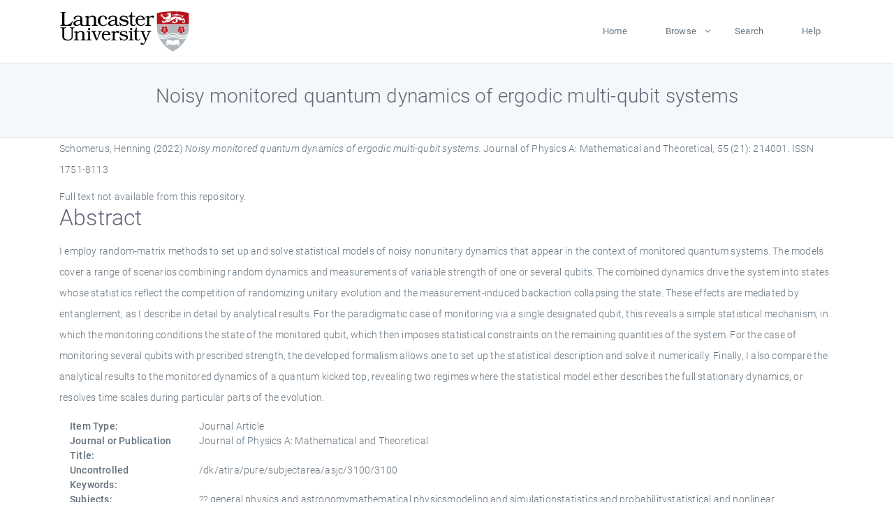

--- FILE ---
content_type: text/html; charset=utf-8
request_url: https://eprints.lancs.ac.uk/id/eprint/168665/
body_size: 5143
content:
<!DOCTYPE html>
<html xmlns="http://www.w3.org/1999/xhtml" lang="en">
  <head>
    <meta charset="utf-8" />
    <title> Noisy monitored quantum dynamics of ergodic multi-qubit systems  - Lancaster EPrints</title>
    
    
    
    <!-- Google Tag Manager -->
<!--
    <script>(function(w,d,s,l,i){w[l]=w[l]||[];w[l].push({'gtm.start':
    new Date().getTime(),event:'gtm.js'});var f=d.getElementsByTagName(s)[0],
    j=d.createElement(s),dl=l!='dataLayer'?'&amp;l='+l:'';j.async=true;j.src=
    'https://www.googletagmanager.com/gtm.js?id='+i+dl;f.parentNode.insertBefore(j,f);
    })(window,document,'script','dataLayer','GTM-MDLDXCK7');</script>
-->
    <!-- End Google Tag Manager -->
  
    <meta charset="utf-8" />
    <meta name="viewport" content="width=device-width, initial-scale=1, shrink-to-fit=no" />
    <meta name="description" content="" />
    <meta name="author" content="" />
    <link rel="icon" href="/img/basic/favicon.ico" type="image/x-icon" />
    <style>
      .loader {
          position: fixed;
          left: 0;
          top: 0;
          width: 100%;
          height: 100%;
          background-color: #F5F8FA;
          z-index: 9998;
          text-align: center;
      }

      .plane-container {
          position: absolute;
          top: 50%;
          left: 50%;
      }
    </style>
  
    <meta content="168665" name="eprints.eprintid" />
<meta name="eprints.rev_number" content="34" />
<meta content="archive" name="eprints.eprint_status" />
<meta name="eprints.userid" content="13568" />
<meta name="eprints.source" content="pure" />
<meta content="disk0/00/16/86/65" name="eprints.dir" />
<meta name="eprints.datestamp" content="2022-04-13 13:10:05" />
<meta name="eprints.lastmod" content="2025-12-11 06:41:14" />
<meta name="eprints.status_changed" content="2022-04-09 12:05:08" />
<meta content="article" name="eprints.type" />
<meta name="eprints.metadata_visibility" content="show" />
<meta content="Schomerus, Henning" name="eprints.creators_name" />
<meta content="h.schomerus@lancaster.ac.uk" name="eprints.creators_id" />
<meta name="eprints.title" content="Noisy monitored quantum dynamics of ergodic multi-qubit systems" />
<meta content="pub" name="eprints.ispublished" />
<meta name="eprints.subjects" content="general physics and astronomymathematical physicsmodeling and simulationstatistics and probabilitystatistical and nonlinear physicsgeneral physics and astronomymodelling and simulationmathematical physicsstatistical and nonlinear physicsstatistics and pro" />
<meta content="physics" name="eprints.divisions" />
<meta name="eprints.keywords" content="/dk/atira/pure/subjectarea/asjc/3100/3100" />
<meta name="eprints.abstract" content="I employ random-matrix methods to set up and solve statistical models of noisy nonunitary dynamics that appear in the context of monitored quantum systems. The models cover a range of scenarios combining random dynamics and measurements of variable strength of one or several qubits. The combined dynamics drive the system into states whose statistics reflect the competition of randomizing unitary evolution and the measurement-induced backaction collapsing the state. These effects are mediated by entanglement, as I describe in detail by analytical results. For the paradigmatic case of monitoring via a single designated qubit, this reveals a simple statistical mechanism, in which the monitoring conditions the state of the monitored qubit, which then imposes statistical constraints on the remaining quantities of the system. For the case of monitoring several qubits with prescribed strength, the developed formalism allows one to set up the statistical description and solve it numerically. Finally, I also compare the analytical results to the monitored dynamics of a quantum kicked top, revealing two regimes where the statistical model either describes the full stationary dynamics, or resolves time scales during particular parts of the evolution." />
<meta content="2022-05-27" name="eprints.date" />
<meta name="eprints.date_type" content="published" />
<meta name="eprints.contact_email" content="h.schomerus@lancaster.ac.uk" />
<meta name="eprints.full_text_status" content="none" />
<meta name="eprints.publication" content="Journal of Physics A: Mathematical and Theoretical" />
<meta content="55" name="eprints.volume" />
<meta name="eprints.number" content="21" />
<meta content="214001" name="eprints.article_number" />
<meta name="eprints.pages" content="26" />
<meta name="eprints.refereed" content="TRUE" />
<meta name="eprints.issn" content="1751-8113" />
<meta content="305" name="eprints.hoa_compliant" />
<meta content="2022-05-27" name="eprints.hoa_date_pub" />
<meta content="FALSE" name="eprints.hoa_exclude" />
<meta name="eprints.citation" content="  Schomerus, Henning  (2022) Noisy monitored quantum dynamics of ergodic multi-qubit systems.  Journal of Physics A: Mathematical and Theoretical, 55 (21): 214001.   ISSN 1751-8113     " />
<link rel="schema.DC" href="http://purl.org/DC/elements/1.0/" />
<meta content="https://eprints.lancs.ac.uk/id/eprint/168665/" name="DC.relation" />
<meta content="Noisy monitored quantum dynamics of ergodic multi-qubit systems" name="DC.title" />
<meta name="DC.creator" content="Schomerus, Henning" />
<meta content="I employ random-matrix methods to set up and solve statistical models of noisy nonunitary dynamics that appear in the context of monitored quantum systems. The models cover a range of scenarios combining random dynamics and measurements of variable strength of one or several qubits. The combined dynamics drive the system into states whose statistics reflect the competition of randomizing unitary evolution and the measurement-induced backaction collapsing the state. These effects are mediated by entanglement, as I describe in detail by analytical results. For the paradigmatic case of monitoring via a single designated qubit, this reveals a simple statistical mechanism, in which the monitoring conditions the state of the monitored qubit, which then imposes statistical constraints on the remaining quantities of the system. For the case of monitoring several qubits with prescribed strength, the developed formalism allows one to set up the statistical description and solve it numerically. Finally, I also compare the analytical results to the monitored dynamics of a quantum kicked top, revealing two regimes where the statistical model either describes the full stationary dynamics, or resolves time scales during particular parts of the evolution." name="DC.description" />
<meta name="DC.date" content="2022-05-27" />
<meta content="Journal Article" name="DC.type" />
<meta content="PeerReviewed" name="DC.type" />
<meta content="  Schomerus, Henning  (2022) Noisy monitored quantum dynamics of ergodic multi-qubit systems.  Journal of Physics A: Mathematical and Theoretical, 55 (21): 214001.   ISSN 1751-8113     " name="DC.identifier" />
<link href="https://eprints.lancs.ac.uk/id/eprint/168665/" rel="canonical" />
<link type="application/json; charset=utf-8" href="https://eprints.lancs.ac.uk/cgi/export/eprint/168665/JSON/lep-eprint-168665.js" title="JSON" rel="alternate" />
<link rel="alternate" title="Dublin Core" type="text/plain; charset=utf-8" href="https://eprints.lancs.ac.uk/cgi/export/eprint/168665/DC/lep-eprint-168665.txt" />
<link title="OpenURL ContextObject in Span" rel="alternate" href="https://eprints.lancs.ac.uk/cgi/export/eprint/168665/COinS/lep-eprint-168665.txt" type="text/plain; charset=utf-8" />
<link type="text/xml; charset=utf-8" href="https://eprints.lancs.ac.uk/cgi/export/eprint/168665/RIOXX2/lep-eprint-168665.xml" title="RIOXX2 XML" rel="alternate" />
<link href="https://eprints.lancs.ac.uk/cgi/export/eprint/168665/Text/lep-eprint-168665.txt" type="text/plain; charset=utf-8" title="ASCII Citation" rel="alternate" />
<link type="text/xml; charset=utf-8" href="https://eprints.lancs.ac.uk/cgi/export/eprint/168665/DIDL/lep-eprint-168665.xml" title="MPEG-21 DIDL" rel="alternate" />
<link rel="alternate" title="EndNote" type="text/plain; charset=utf-8" href="https://eprints.lancs.ac.uk/cgi/export/eprint/168665/EndNote/lep-eprint-168665.enw" />
<link type="text/xml; charset=utf-8" href="https://eprints.lancs.ac.uk/cgi/export/eprint/168665/ContextObject/lep-eprint-168665.xml" rel="alternate" title="OpenURL ContextObject" />
<link type="application/vnd.eprints.data+xml; charset=utf-8" href="https://eprints.lancs.ac.uk/cgi/export/eprint/168665/XML/lep-eprint-168665.xml" rel="alternate" title="EP3 XML" />
<link href="https://eprints.lancs.ac.uk/cgi/export/eprint/168665/RDFN3/lep-eprint-168665.n3" type="text/n3" title="RDF+N3" rel="alternate" />
<link href="https://eprints.lancs.ac.uk/cgi/export/eprint/168665/METS/lep-eprint-168665.xml" type="text/xml; charset=utf-8" rel="alternate" title="METS" />
<link title="BibTeX" rel="alternate" type="text/plain; charset=utf-8" href="https://eprints.lancs.ac.uk/cgi/export/eprint/168665/BibTeX/lep-eprint-168665.bib" />
<link rel="alternate" title="RDF+XML" href="https://eprints.lancs.ac.uk/cgi/export/eprint/168665/RDFXML/lep-eprint-168665.rdf" type="application/rdf+xml" />
<link href="https://eprints.lancs.ac.uk/cgi/export/eprint/168665/Simple/lep-eprint-168665.txt" type="text/plain; charset=utf-8" title="Simple Metadata" rel="alternate" />
<link rel="alternate" title="Multiline CSV" href="https://eprints.lancs.ac.uk/cgi/export/eprint/168665/CSV/lep-eprint-168665.csv" type="text/csv; charset=utf-8" />
<link title="Refer" rel="alternate" type="text/plain" href="https://eprints.lancs.ac.uk/cgi/export/eprint/168665/Refer/lep-eprint-168665.refer" />
<link rel="alternate" title="MODS" type="text/xml; charset=utf-8" href="https://eprints.lancs.ac.uk/cgi/export/eprint/168665/MODS/lep-eprint-168665.xml" />
<link rel="alternate" title="RDF+N-Triples" href="https://eprints.lancs.ac.uk/cgi/export/eprint/168665/RDFNT/lep-eprint-168665.nt" type="text/plain" />
<link title="HTML Citation" rel="alternate" type="text/html; charset=utf-8" href="https://eprints.lancs.ac.uk/cgi/export/eprint/168665/HTML/lep-eprint-168665.html" />
<link type="application/atom+xml;charset=utf-8" href="https://eprints.lancs.ac.uk/cgi/export/eprint/168665/Atom/lep-eprint-168665.xml" title="Atom" rel="alternate" />
<link href="https://eprints.lancs.ac.uk/cgi/export/eprint/168665/RIS/lep-eprint-168665.ris" type="text/plain" title="Reference Manager" rel="alternate" />
<link href="https://eprints.lancs.ac.uk/" rel="Top" />
    <link href="https://eprints.lancs.ac.uk/sword-app/servicedocument" rel="Sword" />
    <link href="https://eprints.lancs.ac.uk/id/contents" rel="SwordDeposit" />
    <link href="https://eprints.lancs.ac.uk/cgi/search" rel="Search" type="text/html" />
    <link href="https://eprints.lancs.ac.uk/cgi/opensearchdescription" rel="Search" title="Lancaster EPrints" type="application/opensearchdescription+xml" />
    <script src="https://www.google.com/jsapi" type="text/javascript">
//padder
</script><script type="text/javascript">
// <![CDATA[
google.load("visualization", "1", {packages:["corechart", "geochart"]});
// ]]></script><script type="text/javascript">
// <![CDATA[
var eprints_http_root = "https://eprints.lancs.ac.uk";
var eprints_http_cgiroot = "https://eprints.lancs.ac.uk/cgi";
var eprints_oai_archive_id = "eprints.lancs.ac.uk";
var eprints_logged_in = false;
var eprints_logged_in_userid = 0;
var eprints_logged_in_username = "";
var eprints_logged_in_usertype = "";
// ]]></script>
    <style type="text/css">.ep_logged_in { display: none }</style>
    <link href="/style/auto-3.4.5.css" rel="stylesheet" type="text/css" />
    <script src="/javascript/auto-3.4.5.js" type="text/javascript">
//padder
</script>
    <link href="/style/app.css" rel="stylesheet" type="text/css" />
    <!--[if lte IE 6]>
        <link rel="stylesheet" type="text/css" href="/style/ie6.css" />
   <![endif]-->
    <meta name="Generator" content="EPrints 3.4.5" />
    <meta content="text/html; charset=UTF-8" http-equiv="Content-Type" />
    <meta content="en" http-equiv="Content-Language" />
    
    
    <script src="/js/app.js">// <!-- No script --></script>
  
  </head>
  <body>
    
      
    <!-- Google Tag Manager (noscript) -->
<!--
    <noscript><iframe src="https://www.googletagmanager.com/ns.html?id=GTM-MDLDXCK7"
	height="0" width="0" style="display:none;visibility:hidden"></iframe></noscript>
-->
    <!-- End Google Tag Manager (noscript) -->
  
      <!-- Pre loader -->
      <div id="loader" class="loader" role="region" aria-label="Page loading">
          <div class="plane-container">
              <div class="l-s-2 blink">LOADING</div>
          </div>
      </div>     
  
    <div id="app" class="paper-loading">

      

      
  <!--    <epc:pin ref="pagetop"/> -->
      
      <div class="invisible-links" role="navigation">
          <a href="#main_content">Skip to main content</a>
      </div>
  
      <nav class="mainnav navbar navbar-default justify-content-between">
          <div class="container relative">
              <a class="offcanvas dl-trigger paper-nav-toggle" data-toggle="offcanvas" aria-expanded="false" aria-label="Toggle navigation">
                  <i></i>
              </a>
              <a class="navbar-brand" href="https://www.lancaster.ac.uk">
                  <div class="logo"><div class="logo-wrapper">
                      <img class="d-inline-block align-top" style="height: 60px;" alt="Lancaster University homepage" src="https://www.lancaster.ac.uk/media/wdp/style-assets/images/logos/lu-logo.svg" />
                  </div></div>
              </a>
              <div class="paper_menu">
                  <div id="dl-menu" class="xv-menuwrapper responsive-menu">
                      <ul class="dl-menu align-items-center">
                          <li><a href="http://eprints.lancs.ac.uk">Home</a></li>
                          <li class="parent"><a href="#">Browse</a>
                              <ul class="lg-submenu">
                                  <li><a href="http://eprints.lancs.ac.uk/view/year/">By Year</a></li>
                                  <li><a href="http://eprints.lancs.ac.uk/view/subjects/">By Subject</a></li>
                                  <li><a href="http://eprints.lancs.ac.uk/view/divisions/">By Department</a></li>
                                  <!-- <li><a href="#project">By Project</a></li> -->
                              </ul>
                          </li>
                          <li><a href="https://eprints.lancs.ac.uk/cgi/search/advanced">Search</a></li>
                          <li><a href="http://eprints.lancs.ac.uk/help">Help</a></li>
                      </ul>
                  </div>
              </div>
          </div>
      </nav>
  

      <main class="page" id="main_content">
        <div class="search-section">
          <div class="container">
            <h1> Noisy monitored quantum dynamics of ergodic multi-qubit systems </h1>
          </div>
        </div>
        <div class="container">
          <div class="ep_summary_content"><div class="ep_summary_content_top"></div><div class="ep_summary_content_left"></div><div class="ep_summary_content_right"></div><div class="ep_summary_content_main">

  <p style="margin-bottom: 1em">
    


    <span class="person_name">Schomerus, Henning</span>
  

(2022)

<em>Noisy monitored quantum dynamics of ergodic multi-qubit systems.</em>


    Journal of Physics A: Mathematical and Theoretical, 55 (21): 214001.
    
     ISSN 1751-8113
  


  



  </p>

  

  

    
      Full text not available from this repository.
      
    
  
    

  

  

  
    <h2 id="label-abstract">Abstract</h2>
    <p style="text-align: left; margin: 1em auto 0em auto" aria-labelledby="label-abstract"><p class="ep_field_para">I employ random-matrix methods to set up and solve statistical models of noisy nonunitary dynamics that appear in the context of monitored quantum systems. The models cover a range of scenarios combining random dynamics and measurements of variable strength of one or several qubits. The combined dynamics drive the system into states whose statistics reflect the competition of randomizing unitary evolution and the measurement-induced backaction collapsing the state. These effects are mediated by entanglement, as I describe in detail by analytical results. For the paradigmatic case of monitoring via a single designated qubit, this reveals a simple statistical mechanism, in which the monitoring conditions the state of the monitored qubit, which then imposes statistical constraints on the remaining quantities of the system. For the case of monitoring several qubits with prescribed strength, the developed formalism allows one to set up the statistical description and solve it numerically. Finally, I also compare the analytical results to the monitored dynamics of a quantum kicked top, revealing two regimes where the statistical model either describes the full stationary dynamics, or resolves time scales during particular parts of the evolution.</p></p>
  

  <div class="container">
    <div class="row">
      <div class="col-2 field-label" id="label-type">Item Type:</div>
      <div class="col-10 field-value" aria-labelledby="label-type">
        Journal Article
        
        
        
      </div>
    </div>
    
    
      
        <div class="row">
          <div class="col-2 field-label" id="label-publication">Journal or Publication Title:</div>
          <div class="col-10 field-value" aria-labelledby="label-publication">Journal of Physics A: Mathematical and Theoretical</div>
        </div>
      
    
      
    
      
    
      
        <div class="row">
          <div class="col-2 field-label" id="label-keywords">Uncontrolled Keywords:</div>
          <div class="col-10 field-value" aria-labelledby="label-keywords">/dk/atira/pure/subjectarea/asjc/3100/3100</div>
        </div>
      
    
      
        <div class="row">
          <div class="col-2 field-label" id="label-subjects">Subjects:</div>
          <div class="col-10 field-value" aria-labelledby="label-subjects">?? general physics and astronomymathematical physicsmodeling and simulationstatistics and probabilitystatistical and nonlinear physicsgeneral physics and astronomymodelling and simulationmathematical physicsstatistical and nonlinear physicsstatistics and pro ??</div>
        </div>
      
    
      
        <div class="row">
          <div class="col-2 field-label" id="label-divisions">Departments:</div>
          <div class="col-10 field-value" aria-labelledby="label-divisions"><a href="https://eprints.lancs.ac.uk/view/divisions/fas/">Faculty of Science and Technology</a> &gt; <a href="https://eprints.lancs.ac.uk/view/divisions/physics/">Physics</a></div>
        </div>
      
    
      
        <div class="row">
          <div class="col-2 field-label" id="label-eprintid">ID Code:</div>
          <div class="col-10 field-value" aria-labelledby="label-eprintid">168665</div>
        </div>
      
    
      
    
      
        <div class="row">
          <div class="col-2 field-label" id="label-userid">Deposited By:</div>
          <div class="col-10 field-value" aria-labelledby="label-userid">

<a href="https://eprints.lancs.ac.uk/cgi/users/home?screen=User::View&amp;userid=13568"><span class="ep_name_citation"><span class="person_name">ep_importer_pure</span></span></a>

</div>
        </div>
      
    
      
        <div class="row">
          <div class="col-2 field-label" id="label-datestamp">Deposited On:</div>
          <div class="col-10 field-value" aria-labelledby="label-datestamp">13 Apr 2022 13:10</div>
        </div>
      
    
      
        <div class="row">
          <div class="col-2 field-label" id="label-refereed">Refereed?:</div>
          <div class="col-10 field-value" aria-labelledby="label-refereed">Yes</div>
        </div>
      
    
      
        <div class="row">
          <div class="col-2 field-label" id="label-ispublished">Published?:</div>
          <div class="col-10 field-value" aria-labelledby="label-ispublished">Published</div>
        </div>
      
    
      
        <div class="row">
          <div class="col-2 field-label" id="label-lastmod">Last Modified:</div>
          <div class="col-10 field-value" aria-labelledby="label-lastmod">11 Dec 2025 06:41</div>
        </div>
      
    
    <div class="row">
      <div class="col-2 field-label" id="label-uri">URI:</div>
      <div class="col-10 field-value" aria-labelledby="label-uri"><a href="https://eprints.lancs.ac.uk/id/eprint/168665">https://eprints.lancs.ac.uk/id/eprint/168665</a></div>
    </div>
  </div>

  
  

<!--
  <epc:if test="!$flags{preview}">
    <epc:phrase ref="summary_page:actions"/>
    <div class="container ep_summary_page_actions">
    <epc:foreach expr="action_list('eprint_summary_page_actions',$item)" iterator="action">
      <div class="row">
        <div class="col-2"><epc:print expr="$action.action_icon()" /></div>
        <div class="col-10"><epc:print expr="$action.action_title()" /></div>
      </div>
    </epc:foreach>
    </div>
  </epc:if>
-->

</div><div class="ep_summary_content_bottom"></div><div class="ep_summary_content_after"></div></div>
        </div>
      </main>

      
      <footer>
          <div class="container">
              <div class="row" style="justify-content: space-between;">
                  <div class=" col-lg-4 col-xl-6 col-12 responsive-phone footer-library"><a href="https://www.lancaster.ac.uk/library" class="">
                      <div class="logo"><div class="logo-wrapper">
                          <img src="https://www.lancaster.ac.uk/media/wdp/style-assets/images/library/library-logo.svg" style="height: 60px" alt="Lancaster University Library homepage" />
                          <span class="circle"></span>
                      </div></div>
                  </a>
                  </div>
                  <div class="col-xl-3 responsive-phone">
                      <div class="h6">Links</div>
                      <ul class="footer-links">
                          <li><a href="https://www.eprints.org/uk/index.php/eprints-software/">EPrints</a></li>
                          <li><a href="http://eprints.lancs.ac.uk/help">FAQ</a></li>
                          <li><a href="https://www.lancaster.ac.uk/privacy/">Privacy Policy</a></li>
                      </ul>
                  </div>
                  <div class="col-6 col-md-12 col-12 col-xl-3 responsive-phone">
                      <div class="h6">Connect via Social Media</div>
                      <ul class="social">
                          <li class="facebook"><a href="https://en-gb.facebook.com/LancasterUniversityLibrary/" aria-label="Facebook"><span class="icon icon-facebook"></span></a>
                          </li>
                          <li class="twitter"><a href="https://twitter.com/LancasterUniLib" aria-label="Twitter"><span class="icon icon-twitter"></span></a>
                          </li>
                      </ul>
                      <div class="copyrights">
                          <p>© 2020 Lancaster University Library</p>
                      </div>
                  </div>
              </div>
          </div>
      </footer>
  

    </div>
  </body>
</html>